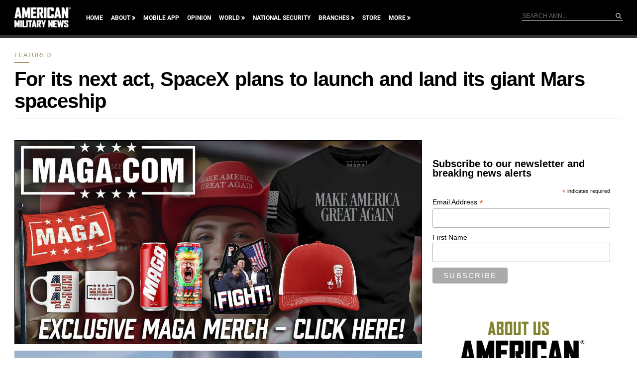

--- FILE ---
content_type: text/html; charset=utf-8
request_url: https://www.google.com/recaptcha/api2/aframe
body_size: 184
content:
<!DOCTYPE HTML><html><head><meta http-equiv="content-type" content="text/html; charset=UTF-8"></head><body><script nonce="v4hv7I3jvnUSKRxw6dwbGA">/** Anti-fraud and anti-abuse applications only. See google.com/recaptcha */ try{var clients={'sodar':'https://pagead2.googlesyndication.com/pagead/sodar?'};window.addEventListener("message",function(a){try{if(a.source===window.parent){var b=JSON.parse(a.data);var c=clients[b['id']];if(c){var d=document.createElement('img');d.src=c+b['params']+'&rc='+(localStorage.getItem("rc::a")?sessionStorage.getItem("rc::b"):"");window.document.body.appendChild(d);sessionStorage.setItem("rc::e",parseInt(sessionStorage.getItem("rc::e")||0)+1);localStorage.setItem("rc::h",'1769494721420');}}}catch(b){}});window.parent.postMessage("_grecaptcha_ready", "*");}catch(b){}</script></body></html>